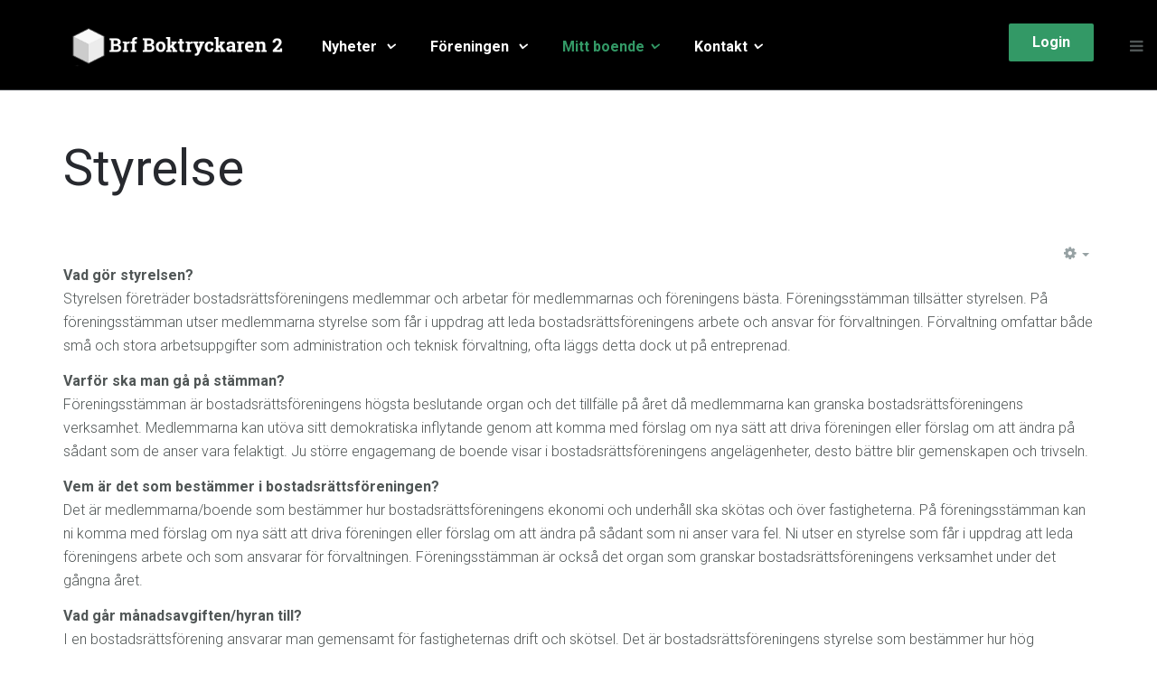

--- FILE ---
content_type: text/html; charset=utf-8
request_url: https://boktryckaren2.se/mitt-boende/styrelse
body_size: 6152
content:

<!DOCTYPE html>
<html lang="sv-se" dir="ltr"
	  class='com_content view-article itemid-810 j31 mm-hover'>

<head>
	<base href="https://boktryckaren2.se/mitt-boende/styrelse" />
	<meta http-equiv="content-type" content="text/html; charset=utf-8" />
	<meta name="generator" content="Joomla! - Open Source Content Management" />
	<title>Brf Boktryckaren 2 - Styrelse</title>
	<link href="/templates/uber/favicon.ico" rel="shortcut icon" type="image/vnd.microsoft.icon" />
	<link href="https://boktryckaren2.se/component/search/?Itemid=782&amp;format=opensearch" rel="search" title="Sök Brf Boktryckaren 2" type="application/opensearchdescription+xml" />
	<link href="/media/com_favicon/icons/1/favicon.ico" rel="shortcut icon" type="image/vnd.microsoft.icon" />
	<link href="/templates/uber/local/css/themes/gron/bootstrap.css" rel="stylesheet" type="text/css" />
	<link href="/plugins/content/jadisqus_debate_echo/asset/style.css" rel="stylesheet" type="text/css" />
	<link href="/templates/system/css/system.css" rel="stylesheet" type="text/css" />
	<link href="/templates/uber/local/css/themes/gron/legacy-grid.css" rel="stylesheet" type="text/css" />
	<link href="/plugins/system/t3/base-bs3/fonts/font-awesome/css/font-awesome.min.css" rel="stylesheet" type="text/css" />
	<link href="/templates/uber/local/css/themes/gron/template.css" rel="stylesheet" type="text/css" />
	<link href="/templates/uber/local/css/themes/gron/megamenu.css" rel="stylesheet" type="text/css" />
	<link href="/templates/uber/local/css/themes/gron/off-canvas.css" rel="stylesheet" type="text/css" />
	<link href="/templates/uber/fonts/font-awesome/css/font-awesome.min.css" rel="stylesheet" type="text/css" />
	<link href="/templates/uber/local/css/custom.css" rel="stylesheet" type="text/css" />
	<link href="/templates/uber/local/css/themes/gron/layouts/docs.css" rel="stylesheet" type="text/css" />
	<link href="/templates/uber/local/acm/header/css/themes/gron/style.css" rel="stylesheet" type="text/css" />
	<style type="text/css">
div.mod_search697 input[type="search"]{ width:auto; }
	</style>
	<script type="application/json" class="joomla-script-options new">{"csrf.token":"1b4bf80e070c1eec11ea5f72b4c02a6d","system.paths":{"root":"","base":""}}</script>
	<script src="/t3-assets/js/js-26f6e-26200.js" type="text/javascript"></script>
	<script type="text/javascript">

var disqus_shortname = 'jademo-light';
var disqus_config = function(){
	this.language = 'en';
};
window.addEvent('load', function(){
	(function () {
	  var s = document.createElement('script'); s.async = true;
	  s.src = '//jademo-light.disqus.com/count.js';
	  (document.getElementsByTagName('head')[0] || document.getElementsByTagName('body')[0]).appendChild(s);
	}());
});
jQuery(window).on('load',  function() {
				new JCaption('img.caption');
			});</script>

	
<!-- META FOR IOS & HANDHELD -->
	<meta name="viewport" content="width=device-width, initial-scale=1.0, maximum-scale=1.0, user-scalable=no"/>
	<style type="text/stylesheet">
		@-webkit-viewport   { width: device-width; }
		@-moz-viewport      { width: device-width; }
		@-ms-viewport       { width: device-width; }
		@-o-viewport        { width: device-width; }
		@viewport           { width: device-width; }
	</style>
	<script type="text/javascript">
		//<![CDATA[
		if (navigator.userAgent.match(/IEMobile\/10\.0/)) {
			var msViewportStyle = document.createElement("style");
			msViewportStyle.appendChild(
				document.createTextNode("@-ms-viewport{width:auto!important}")
			);
			document.getElementsByTagName("head")[0].appendChild(msViewportStyle);
		}
		//]]>
	</script>
<meta name="HandheldFriendly" content="true"/>
<meta name="apple-mobile-web-app-capable" content="YES"/>
<!-- //META FOR IOS & HANDHELD -->



<!-- GOOGLE FONTS-->
<link href='//fonts.googleapis.com/css?family=Roboto:400,300,400italic,700,700italic' rel='stylesheet' type='text/css'>
<!--// GOOGLE FONTS -->


<!-- Le HTML5 shim and media query for IE8 support -->
<!--[if lt IE 9]>
<script src="//html5shim.googlecode.com/svn/trunk/html5.js"></script>
<script type="text/javascript" src="/plugins/system/t3/base-bs3/js/respond.min.js"></script>
<![endif]-->

<!-- You can add Google Analytics here or use T3 Injection feature -->

  </head>

<body>

<div class="t3-wrapper"> <!-- Need this wrapper for off-canvas menu. Remove if you don't use of-canvas -->

  
<!-- HEADER -->
<!-- HEADER -->
<header id ="uber-header-645" class="wrap uber-header header-4 light-color affix">
	<div class="container">	<div class="row">
		<!-- LOGO -->
		<div class="col-xs-6 col-sm-2 logo">
						<div class="logo-image">
				<a href="/" title="Brf Boktryckaren 2">
											<img class="logo-img" src="/dokument/Bilder/ikoner/logo_foreningen.png" alt="Brf Boktryckaren 2" />
															<span>Brf Boktryckaren 2</span>
				</a>
				<small class="site-slogan"></small>
			</div>
					</div>
		<!-- //LOGO -->

		
<!-- MAIN NAVIGATION -->
<nav class="navbar navbar-default t3-mainnav">
		<!-- Brand and toggle get grouped for better mobile display -->
		<div class="navbar-header">
					</div>

		
		<div class="t3-navbar navbar-collapse collapse">
			<div  class="t3-megamenu"  data-responsive="true">
<ul itemscope itemtype="https://www.schema.org/SiteNavigationElement" class="nav navbar-nav level0">
<li itemprop='name' class="dropdown mega" data-id="726" data-level="1">
<a itemprop='url' class=" dropdown-toggle"  href="/nyheter"   data-target="#" data-toggle="dropdown">Nyheter <em class="caret"></em></a>

<div class="nav-child dropdown-menu mega-dropdown-menu"  ><div class="mega-dropdown-inner">
<div class="row">
<div class="col-xs-12 mega-col-nav" data-width="12"><div class="mega-inner">
<ul itemscope itemtype="https://www.schema.org/SiteNavigationElement" class="mega-nav level1">
<li itemprop='name'  data-id="992" data-level="2">
<a itemprop='url' class=""  href="/nyheter/bo-tips"   data-target="#">Bo Tips </a>

</li>
<li itemprop='name'  data-id="1068" data-level="2">
<a itemprop='url' class=""  href="/nyheter/las-alla-nyheter"   data-target="#">Läs alla nyheter </a>

</li>
</ul>
</div></div>
</div>
</div></div>
</li>
<li itemprop='name' class="dropdown mega" data-id="895" data-level="1">
<a itemprop='url' class=" dropdown-toggle"  href="/foreningen"   data-target="#" data-toggle="dropdown">Föreningen <em class="caret"></em></a>

<div class="nav-child dropdown-menu mega-dropdown-menu"  ><div class="mega-dropdown-inner">
<div class="row">
<div class="col-xs-12 mega-col-nav" data-width="12"><div class="mega-inner">
<ul itemscope itemtype="https://www.schema.org/SiteNavigationElement" class="mega-nav level1">
<li itemprop='name'  data-id="786" data-level="2">
<a itemprop='url' class=""  href="/foreningen/om-foreningen"   data-target="#">Om föreningen </a>

</li>
<li itemprop='name'  data-id="787" data-level="2">
<a itemprop='url' class=""  href="/foreningen/ekonomi"   data-target="#">Ekonomi </a>

</li>
<li itemprop='name'  data-id="789" data-level="2">
<a itemprop='url' class=""  href="/foreningen/fastighetsfakta"   data-target="#">Fastighetsfakta </a>

</li>
<li itemprop='name'  data-id="790" data-level="2">
<a itemprop='url' class=""  href="/foreningen/maklarinfo"   data-target="#">Mäklarinfo </a>

</li>
</ul>
</div></div>
</div>
</div></div>
</li>
<li itemprop='name' class="active dropdown mega" data-id="729" data-level="1">
<a itemprop='url' class=" dropdown-toggle"  href="/"   data-target="#" data-toggle="dropdown">Mitt boende<em class="caret"></em></a>

<div class="nav-child dropdown-menu mega-dropdown-menu"  style="width: 720px"  data-width="720"><div class="mega-dropdown-inner">
<div class="row">
<div class="col-xs-3 mega-col-nav" data-width="3"><div class="mega-inner">
<ul itemscope itemtype="https://www.schema.org/SiteNavigationElement" class="mega-nav level1">
<li itemprop='name' class="h5 text-muted" data-id="792" data-level="2" data-class="h5 text-muted">
<span class=" separator"   data-target="#"> Boka &amp; Beställ</span>

</li>
<li itemprop='name'  data-id="795" data-level="2">
<a itemprop='url' class=""  href="/mitt-boende/nycklar"   data-target="#">Nycklar </a>

</li>
<li itemprop='name'  data-id="797" data-level="2">
<a itemprop='url' class=""  href="/mitt-boende/parkering"   data-target="#">Parkering </a>

</li>
</ul>
</div></div>
<div class="col-xs-3 mega-col-nav" data-width="3"><div class="mega-inner">
<ul itemscope itemtype="https://www.schema.org/SiteNavigationElement" class="mega-nav level1">
<li itemprop='name' class="h5 text-muted" data-id="798" data-level="2" data-class="h5 text-muted">
<span class=" separator"   data-target="#"> Renovera</span>

</li>
<li itemprop='name'  data-id="799" data-level="2">
<a itemprop='url' class=""  href="/mitt-boende/badrum-kok"   data-target="#">Badrum &amp; Kök </a>

</li>
<li itemprop='name'  data-id="800" data-level="2">
<a itemprop='url' class=""  href="/mitt-boende/el"   data-target="#">El </a>

</li>
<li itemprop='name'  data-id="1144" data-level="2">
<a itemprop='url' class=""  href="/mitt-boende/markiser"   data-target="#">Markiser </a>

</li>
<li itemprop='name'  data-id="1145" data-level="2">
<a itemprop='url' class=""  href="/mitt-boende/staket-uteplats"   data-target="#">Staket uteplats </a>

</li>
<li itemprop='name'  data-id="801" data-level="2">
<a itemprop='url' class=""  href="/mitt-boende/underhall-i-bostad"   data-target="#">Underhåll i bostad </a>

</li>
<li itemprop='name'  data-id="802" data-level="2">
<a itemprop='url' class=""  href="/mitt-boende/tillstand"   data-target="#">Tillstånd </a>

</li>
</ul>
</div></div>
<div class="col-xs-3 mega-col-nav" data-width="3"><div class="mega-inner">
<ul itemscope itemtype="https://www.schema.org/SiteNavigationElement" class="mega-nav level1">
<li itemprop='name' class="h5 text-muted" data-id="803" data-level="2" data-class="h5 text-muted">
<span class=" separator"   data-target="#"> Regler</span>

</li>
<li itemprop='name'  data-id="821" data-level="2">
<a itemprop='url' class=""  href="/mitt-boende/andrahandsuthyrning"   data-target="#">Andrahandsuthyrning </a>

</li>
<li itemprop='name'  data-id="804" data-level="2">
<a itemprop='url' class=""  href="/mitt-boende/brandskydd"   data-target="#">Brandskydd </a>

</li>
<li itemprop='name'  data-id="807" data-level="2">
<a itemprop='url' class=""  href="/mitt-boende/stadgar"   data-target="#">Stadgar </a>

</li>
<li itemprop='name'  data-id="806" data-level="2">
<a itemprop='url' class=""  href="/mitt-boende/ordningsregler"   data-target="#">Ordningsregler </a>

</li>
<li itemprop='name'  data-id="818" data-level="2">
<a itemprop='url' class=""  href="/mitt-boende/overlatelse"   data-target="#">Överlåtelse </a>

</li>
</ul>
</div></div>
<div class="col-xs-3 mega-col-nav" data-width="3"><div class="mega-inner">
<ul itemscope itemtype="https://www.schema.org/SiteNavigationElement" class="mega-nav level1">
<li itemprop='name' class="h5 text-muted" data-id="808" data-level="2" data-class="h5 text-muted">
<span class=" separator"   data-target="#"> Föreningen</span>

</li>
<li itemprop='name'  data-id="809" data-level="2">
<a itemprop='url' class=""  href="/mitt-boende/att-bo-i-bostadsratt"   data-target="#">Att bo i bostadsrätt </a>

</li>
<li itemprop='name' class="current active" data-id="810" data-level="2">
<a itemprop='url' class=""  href="/mitt-boende/styrelse"   data-target="#">Styrelse </a>

</li>
<li itemprop='name'  data-id="819" data-level="2">
<a itemprop='url' class=""  href="/mitt-boende/foreningsstamma"   data-target="#">Föreningsstämma </a>

</li>
<li itemprop='name'  data-id="811" data-level="2">
<a itemprop='url' class=""  href="/mitt-boende/valberedning"   data-target="#">Valberedning </a>

</li>
<li itemprop='name'  data-id="812" data-level="2">
<a itemprop='url' class=""  href="/mitt-boende/aktiviteter-for-medlemmar"   data-target="#">Aktiviteter </a>

</li>
</ul>
</div></div>
</div>
</div></div>
</li>
<li itemprop='name' class="dropdown mega" data-id="731" data-level="1">
<a itemprop='url' class=" dropdown-toggle"  href="#"   data-target="#" data-toggle="dropdown">Kontakt<em class="caret"></em></a>

<div class="nav-child dropdown-menu mega-dropdown-menu"  ><div class="mega-dropdown-inner">
<div class="row">
<div class="col-xs-12 mega-col-nav" data-width="12"><div class="mega-inner">
<ul itemscope itemtype="https://www.schema.org/SiteNavigationElement" class="mega-nav level1">
<li itemprop='name'  data-id="814" data-level="2">
<a itemprop='url' class=""  href="/kontakt/felanmalan"   data-target="#">Felanmälan </a>

</li>
<li itemprop='name'  data-id="815" data-level="2">
<a itemprop='url' class=""  href="/kontakt/manadsavgift-avier"   data-target="#">Månadsavgift &amp; avier </a>

</li>
<li itemprop='name'  data-id="816" data-level="2">
<a itemprop='url' class=""  href="/kontakt/styrelsen"   data-target="#">Styrelsen </a>

</li>
</ul>
</div></div>
</div>
</div></div>
</li>
</ul>
</div>

		</div>
</nav>
<!-- //MAIN NAVIGATION -->


					<div class="site-navigation-right pull-right">
									
<button class="btn btn-primary off-canvas-toggle " type="button" data-pos="right" data-nav="#t3-off-canvas" data-effect="off-canvas-effect-4">
  <span>Menu</span> <i class="fa fa-bars"></i>
</button>

<!-- OFF-CANVAS SIDEBAR -->
<div id="t3-off-canvas" class="t3-off-canvas ">

  <div class="t3-off-canvas-header">
      
          <!-- HEAD SEARCH -->
      <div class="head-search ">
        <div class="search mod_search697">
	<form action="/mitt-boende/styrelse" method="post" class="form-inline form-search">
		<label for="mod-search-searchword697" class="element-invisible">Sök ...</label> <input name="searchword" id="mod-search-searchword" aria-label="search" maxlength="200"  class="form-control search-query" type="search" size="20" placeholder="Sök ..." />		<input type="hidden" name="task" value="search" />
		<input type="hidden" name="option" value="com_search" />
		<input type="hidden" name="Itemid" value="782" />
	</form>
</div>

      </div>
      <!-- //HEAD SEARCH -->
            
    <button type="button" class="close" data-dismiss="modal" aria-hidden="true">&times;</button>
  </div>

  <div class="t3-off-canvas-body">
    <div class="t3-module modulemain-menu hidden-md hidden-lg " id="Mod696"><div class="module-inner"><div class="module-ct"><ul class="nav nav-pills nav-stacked menu">
<li class="item-726 deeper dropdown parent"><a href="/nyheter" class=" dropdown-toggle" data-toggle="dropdown">Nyheter<em class="caret"></em></a><ul class="dropdown-menu"><li class="item-992"><a href="/nyheter/bo-tips" class="">Bo Tips</a></li><li class="item-1068"><a href="/nyheter/las-alla-nyheter" class="">Läs alla nyheter</a></li></ul></li><li class="item-895 deeper dropdown parent"><a href="/foreningen" class=" dropdown-toggle" data-toggle="dropdown">Föreningen<em class="caret"></em></a><ul class="dropdown-menu"><li class="item-786"><a href="/foreningen/om-foreningen" class="">Om föreningen</a></li><li class="item-787"><a href="/foreningen/ekonomi" class="">Ekonomi</a></li><li class="item-789"><a href="/foreningen/fastighetsfakta" class="">Fastighetsfakta</a></li><li class="item-790"><a href="/foreningen/maklarinfo" class="">Mäklarinfo</a></li></ul></li><li class="item-729 active deeper dropdown parent"><a href="/" class=" dropdown-toggle" data-toggle="dropdown">Mitt boende <em class="caret"></em></a><ul class="dropdown-menu"><li class="item-792"><span class="nav-header ">Boka &amp; Beställ</span>
</li><li class="item-795"><a href="/mitt-boende/nycklar" class="">Nycklar</a></li><li class="item-797"><a href="/mitt-boende/parkering" class="">Parkering</a></li><li class="item-798"><span class="nav-header ">Renovera</span>
</li><li class="item-799"><a href="/mitt-boende/badrum-kok" class="">Badrum &amp; Kök</a></li><li class="item-800"><a href="/mitt-boende/el" class="">El</a></li><li class="item-1144"><a href="/mitt-boende/markiser" class="">Markiser</a></li><li class="item-1145"><a href="/mitt-boende/staket-uteplats" class="">Staket uteplats</a></li><li class="item-801"><a href="/mitt-boende/underhall-i-bostad" class="">Underhåll i bostad</a></li><li class="item-802"><a href="/mitt-boende/tillstand" class="">Tillstånd</a></li><li class="item-803"><span class="nav-header ">Regler</span>
</li><li class="item-821"><a href="/mitt-boende/andrahandsuthyrning" class="">Andrahandsuthyrning</a></li><li class="item-804"><a href="/mitt-boende/brandskydd" class="">Brandskydd</a></li><li class="item-807"><a href="/mitt-boende/stadgar" class="">Stadgar</a></li><li class="item-806"><a href="/mitt-boende/ordningsregler" class="">Ordningsregler</a></li><li class="item-818"><a href="/mitt-boende/overlatelse" class="">Överlåtelse</a></li><li class="item-808"><span class="nav-header ">Föreningen</span>
</li><li class="item-809"><a href="/mitt-boende/att-bo-i-bostadsratt" class="">Att bo i bostadsrätt</a></li><li class="item-810 current active"><a href="/mitt-boende/styrelse" class="">Styrelse</a></li><li class="item-819"><a href="/mitt-boende/foreningsstamma" class="">Föreningsstämma</a></li><li class="item-811"><a href="/mitt-boende/valberedning" class="">Valberedning</a></li><li class="item-812"><a href="/mitt-boende/aktiviteter-for-medlemmar" class="">Aktiviteter</a></li></ul></li><li class="item-731 deeper dropdown parent"><a href="#" class=" dropdown-toggle" data-toggle="dropdown">Kontakt <em class="caret"></em></a><ul class="dropdown-menu"><li class="item-814"><a href="/kontakt/felanmalan" class="">Felanmälan</a></li><li class="item-815"><a href="/kontakt/manadsavgift-avier" class="">Månadsavgift &amp; avier</a></li><li class="item-816"><a href="/kontakt/styrelsen" class="">Styrelsen</a></li><li class="item-1119"><a href="/logga-ut/minabokningar" class="">Mina bokningar</a></li></ul></li></ul>
</div></div></div>

					<div class="poweredby text-hide">
				<a class="t3-logo t3-logo-light" href="https://www.simplybrf.se" title="Brf Hemsida"
				   target="_blank" rel="nofollow">Powered By <strong>T3 Framework</strong></a>
			</div>
		  </div>

</div>
<!-- //OFF-CANVAS SIDEBAR -->

				
									<!-- RIGHT MENU -->
					<div class="right-menu">
						<ul class="nav nav-pills nav-stacked menu">
<li class="item-233"><a href="/loggain" class=" head-login "> Login</a></li></ul>
					</div>
					<!-- //RIGHT MENU -->
				
							</div>
		
	</div>
	</div></header>
<!-- //HEADER -->

	

<script>
(function ($) {
	$(document).ready(function(){
		
	});
})(jQuery);
</script>

<!-- //HEADER -->


  


  


  

<div id="t3-mainbody" class="container t3-mainbody">
	<div class="row">

		<!-- MAIN CONTENT -->
		<div id="t3-content" class="t3-content col-xs-12">
						<div class="page-header clearfix">
		<h1 class="page-title">Styrelse</h1>
	</div>

<div class="item-page clearfix" itemscope itemtype="https://schema.org/Article">


<!-- Article -->
<article itemscope itemtype="http://schema.org/Article">
	<meta itemprop="inLanguage" content="sv-SE" />



<!-- Aside -->
<aside class="article-aside clearfix">
    
    

			<div class="btn-group pull-right">
			<a class="btn dropdown-toggle" data-toggle="dropdown" href="#"> <span class="fa fa-cog"></span> <span class="caret"><span class="element-invisible">Empty</span></span> </a>
						<ul class="dropdown-menu">
									<li class="print-icon"> <a href="/mitt-boende/styrelse?tmpl=component&amp;print=1&amp;page=" title="Skriv ut" onclick="window.open(this.href,'win2','status=no,toolbar=no,scrollbars=yes,titlebar=no,menubar=no,resizable=yes,width=640,height=480,directories=no,location=no'); return false;" rel="nofollow"><span class="fa fa-print"></span>&#160;Skriv ut&#160;</a> </li>
															</ul>
		</div>
	
  </aside>  
<!-- //Aside -->





	

	
	
	<section class="article-content clearfix" itemprop="articleBody">
		<p><strong>Vad gör styrelsen?</strong><br />Styrelsen företräder bostadsrättsföreningens medlemmar och arbetar för medlemmarnas och föreningens bästa. Föreningsstämman tillsätter styrelsen. På föreningsstämman utser medlemmarna styrelse som får i uppdrag att leda bostadsrättsföreningens arbete och ansvar för förvaltningen. Förvaltning omfattar både små och stora arbetsuppgifter som administration och teknisk förvaltning, ofta läggs detta dock ut på entreprenad.</p>
<p><strong>Varför ska man gå på stämman?</strong><br /> Föreningsstämman är bostadsrättsföreningens högsta beslutande organ och det tillfälle på året då medlemmarna kan granska bostadsrättsföreningens verksamhet. Medlemmarna kan utöva sitt demokratiska inflytande genom att komma med förslag om nya sätt att driva föreningen eller förslag om att ändra på sådant som de anser vara felaktigt. Ju större engagemang de boende visar i bostadsrättsföreningens angelägenheter, desto bättre blir gemenskapen och trivseln.</p>
<p><strong>Vem är det som bestämmer i bostadsrättsföreningen?</strong><br /> Det är medlemmarna/boende som bestämmer hur bostadsrättsföreningens ekonomi och underhåll ska skötas och över fastigheterna. På föreningsstämman kan ni komma med förslag om nya sätt att driva föreningen eller förslag om att ändra på sådant som ni anser vara fel. Ni utser en styrelse som får i uppdrag att leda föreningens arbete och som ansvarar för förvaltningen. Föreningsstämman är också det organ som granskar bostadsrättsföreningens verksamhet under det gångna året.</p>
<p><strong>Vad går månadsavgiften/hyran till?</strong><br /> I en bostadsrättsförening ansvarar man gemensamt för fastigheternas drift och skötsel. Det är bostadsrättsföreningens styrelse som bestämmer hur hög månadsavgiften, den så kallade hyran, ska vara. Avgiften ska täcka föreningens kostnader och avsättning till yttre underhåll. Därför blir månadsavgiften aldrig högre än vad som långsiktigt behövs för att klara kostnaderna för förenings skötsel.</p>
<p class="p2"> </p>
<p class="p2"> </p>
<p> </p>
<p class="p3"> </p> 	</section>
				
  <!-- footer -->
    <!-- //footer -->

	
	
	
</article>
<!-- //Article -->


</div>
		</div>
		<!-- //MAIN CONTENT -->

	</div>
</div> 


  

	
	


  


<!-- BACK TOP TOP BUTTON -->
<div id="back-to-top" data-spy="affix" data-offset-top="300" class="back-to-top hidden-xs hidden-sm affix-top">
  <button class="btn btn-primary" title="Back to Top"><i class="fa fa-arrow-up"></i></button>
</div>

<script type="text/javascript">
(function($) {
	// Back to top
	$('#back-to-top').on('click', function(){
		$("html, body").animate({scrollTop: 0}, 500);
		return false;
	});
})(jQuery);
</script>
<!-- BACK TO TOP BUTTON -->

<!-- FOOTER -->
<footer id="t3-footer" class="wrap t3-footer">

	<section class="t3-copyright">
		<div class="container">
			<div class="row">
				<div class="col-md-7 copyright ">
					<h2>Brf Boktryckaren 2</h2>					<div class="module">
	<small>Copyright © 2026 Brf Boktryckaren 2. </small>
	<small><a class="fotspecial" href="https://www.simplybrf.se" target="_blank" rel="noopener noreferrer">Brf Hemsida</a> från Simply BRF</small>
</div>
					<div class="ja-social">
						

<div class="custom"  >
	</div>

					</div>
					
				</div>
									<div class="col-md-5">
						<div class="acymailing">
							

<div class="custom"  >
	<div class="acymailing_introtext">Prenumerera på vårt Nyhetsbrev<br /> </div>
<p><a class="button subbutton btn btn-primary btn-sm" href="/index.php/sidor/nyhetsbrev">Registrera</a></p></div>

						</div>
					</div>
							</div>
		</div>
	</section>

</footer>
<!-- //FOOTER -->


</div>

</body>

</html>